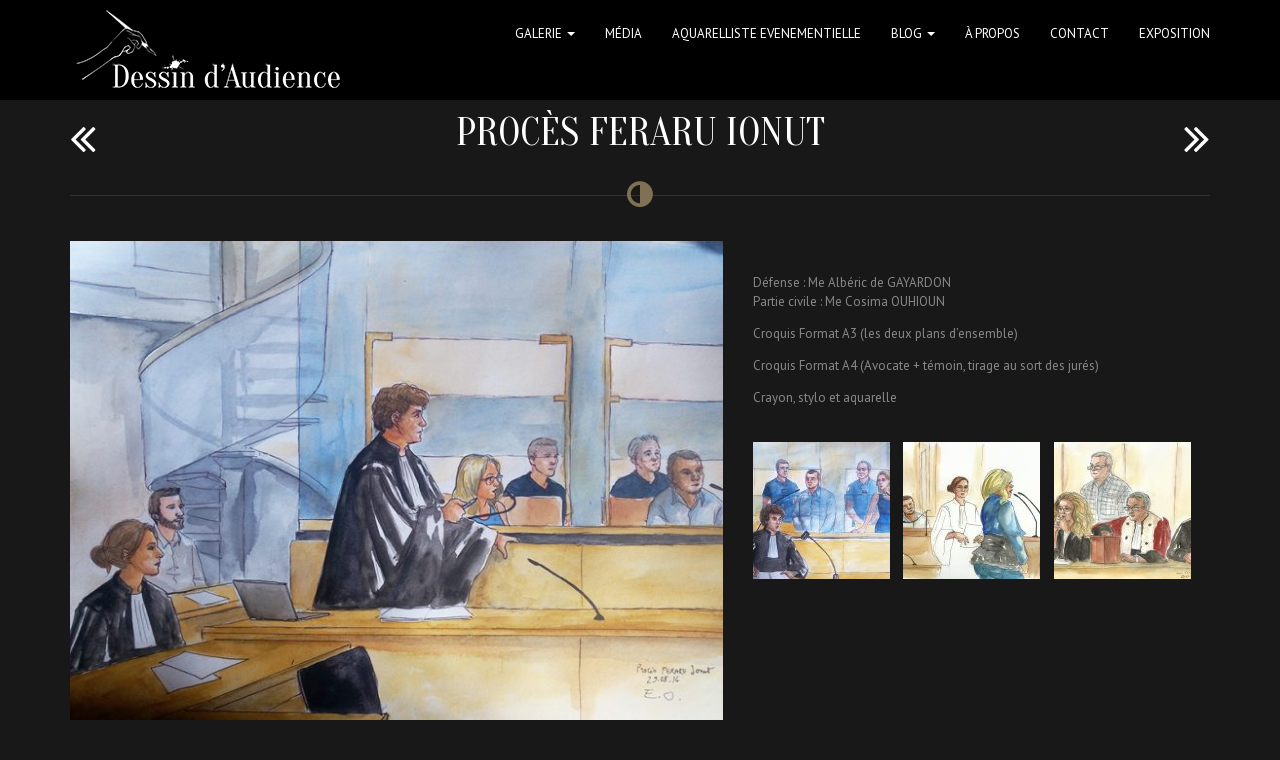

--- FILE ---
content_type: text/html; charset=UTF-8
request_url: https://dessin-audience.com/model/proces-feraru-ionut/
body_size: 10096
content:
<!DOCTYPE html>
<!--[if IE 7]><html class="ie ie7" lang="fr-FR"><![endif]-->
<!--[if IE 8]><html class="ie ie8" lang="fr-FR"><![endif]-->
<!--[if !(IE 7) | !(IE 8)  ]><!--><html lang="fr-FR"><!--<![endif]-->
<head>
<meta charset="UTF-8">
<meta name="viewport" content="width=device-width, initial-scale=1">
<title>Procès Feraru Ionut | Dessin d&#039;audience</title>
<link rel="profile" href="http://gmpg.org/xfn/11">
<link rel="pingback" href="https://dessin-audience.com/xmlrpc.php">

<link rel="shortcut icon" href="https://dessin-audience.com/wp-content/uploads/2015/05/favicon_dessin_audience.png" type="image/x-icon"><link rel="apple-touch-icon-precomposed" href="https://dessin-audience.com/wp-content/uploads/2015/05/favicon_dessin_audience_57px.png"><link rel="apple-touch-icon-precomposed" sizes="72x72" href="https://dessin-audience.com/wp-content/uploads/2015/05/favicon_dessin_audience_72px.png">
<style>
    .navbar-nav > li > a { line-height: 68px !important; } .btn-primary { background-image: linear-gradient(to bottom, #807154 0px, #5B503C 100%) !important; border-color: #5B503C !important;} .btn-primary:hover { background-image: linear-gradient(to top, #807154 0px, #5B503C 100%) !important; }    #page > .container > .page-title, #content > .container > .page-title, #blog > .container > .page-title { margin-top: 92px !important; }
</style>

<meta name='robots' content='max-image-preview:large' />
<link rel='dns-prefetch' href='//maxcdn.bootstrapcdn.com' />
<link rel='dns-prefetch' href='//fonts.googleapis.com' />
<link rel='preconnect' href='https://fonts.gstatic.com' crossorigin />
<link rel="alternate" type="application/rss+xml" title="Dessin d&#039;audience &raquo; Flux" href="https://dessin-audience.com/feed/" />
<link rel="alternate" type="application/rss+xml" title="Dessin d&#039;audience &raquo; Flux des commentaires" href="https://dessin-audience.com/comments/feed/" />
<link rel="alternate" type="application/rss+xml" title="Dessin d&#039;audience &raquo; Procès Feraru Ionut Flux des commentaires" href="https://dessin-audience.com/model/proces-feraru-ionut/feed/" />
<link rel="alternate" title="oEmbed (JSON)" type="application/json+oembed" href="https://dessin-audience.com/wp-json/oembed/1.0/embed?url=https%3A%2F%2Fdessin-audience.com%2Fmodel%2Fproces-feraru-ionut%2F" />
<link rel="alternate" title="oEmbed (XML)" type="text/xml+oembed" href="https://dessin-audience.com/wp-json/oembed/1.0/embed?url=https%3A%2F%2Fdessin-audience.com%2Fmodel%2Fproces-feraru-ionut%2F&#038;format=xml" />
<style id='wp-img-auto-sizes-contain-inline-css' type='text/css'>
img:is([sizes=auto i],[sizes^="auto," i]){contain-intrinsic-size:3000px 1500px}
/*# sourceURL=wp-img-auto-sizes-contain-inline-css */
</style>
<style id='wp-emoji-styles-inline-css' type='text/css'>

	img.wp-smiley, img.emoji {
		display: inline !important;
		border: none !important;
		box-shadow: none !important;
		height: 1em !important;
		width: 1em !important;
		margin: 0 0.07em !important;
		vertical-align: -0.1em !important;
		background: none !important;
		padding: 0 !important;
	}
/*# sourceURL=wp-emoji-styles-inline-css */
</style>
<style id='wp-block-library-inline-css' type='text/css'>
:root{--wp-block-synced-color:#7a00df;--wp-block-synced-color--rgb:122,0,223;--wp-bound-block-color:var(--wp-block-synced-color);--wp-editor-canvas-background:#ddd;--wp-admin-theme-color:#007cba;--wp-admin-theme-color--rgb:0,124,186;--wp-admin-theme-color-darker-10:#006ba1;--wp-admin-theme-color-darker-10--rgb:0,107,160.5;--wp-admin-theme-color-darker-20:#005a87;--wp-admin-theme-color-darker-20--rgb:0,90,135;--wp-admin-border-width-focus:2px}@media (min-resolution:192dpi){:root{--wp-admin-border-width-focus:1.5px}}.wp-element-button{cursor:pointer}:root .has-very-light-gray-background-color{background-color:#eee}:root .has-very-dark-gray-background-color{background-color:#313131}:root .has-very-light-gray-color{color:#eee}:root .has-very-dark-gray-color{color:#313131}:root .has-vivid-green-cyan-to-vivid-cyan-blue-gradient-background{background:linear-gradient(135deg,#00d084,#0693e3)}:root .has-purple-crush-gradient-background{background:linear-gradient(135deg,#34e2e4,#4721fb 50%,#ab1dfe)}:root .has-hazy-dawn-gradient-background{background:linear-gradient(135deg,#faaca8,#dad0ec)}:root .has-subdued-olive-gradient-background{background:linear-gradient(135deg,#fafae1,#67a671)}:root .has-atomic-cream-gradient-background{background:linear-gradient(135deg,#fdd79a,#004a59)}:root .has-nightshade-gradient-background{background:linear-gradient(135deg,#330968,#31cdcf)}:root .has-midnight-gradient-background{background:linear-gradient(135deg,#020381,#2874fc)}:root{--wp--preset--font-size--normal:16px;--wp--preset--font-size--huge:42px}.has-regular-font-size{font-size:1em}.has-larger-font-size{font-size:2.625em}.has-normal-font-size{font-size:var(--wp--preset--font-size--normal)}.has-huge-font-size{font-size:var(--wp--preset--font-size--huge)}.has-text-align-center{text-align:center}.has-text-align-left{text-align:left}.has-text-align-right{text-align:right}.has-fit-text{white-space:nowrap!important}#end-resizable-editor-section{display:none}.aligncenter{clear:both}.items-justified-left{justify-content:flex-start}.items-justified-center{justify-content:center}.items-justified-right{justify-content:flex-end}.items-justified-space-between{justify-content:space-between}.screen-reader-text{border:0;clip-path:inset(50%);height:1px;margin:-1px;overflow:hidden;padding:0;position:absolute;width:1px;word-wrap:normal!important}.screen-reader-text:focus{background-color:#ddd;clip-path:none;color:#444;display:block;font-size:1em;height:auto;left:5px;line-height:normal;padding:15px 23px 14px;text-decoration:none;top:5px;width:auto;z-index:100000}html :where(.has-border-color){border-style:solid}html :where([style*=border-top-color]){border-top-style:solid}html :where([style*=border-right-color]){border-right-style:solid}html :where([style*=border-bottom-color]){border-bottom-style:solid}html :where([style*=border-left-color]){border-left-style:solid}html :where([style*=border-width]){border-style:solid}html :where([style*=border-top-width]){border-top-style:solid}html :where([style*=border-right-width]){border-right-style:solid}html :where([style*=border-bottom-width]){border-bottom-style:solid}html :where([style*=border-left-width]){border-left-style:solid}html :where(img[class*=wp-image-]){height:auto;max-width:100%}:where(figure){margin:0 0 1em}html :where(.is-position-sticky){--wp-admin--admin-bar--position-offset:var(--wp-admin--admin-bar--height,0px)}@media screen and (max-width:600px){html :where(.is-position-sticky){--wp-admin--admin-bar--position-offset:0px}}

/*# sourceURL=wp-block-library-inline-css */
</style><style id='global-styles-inline-css' type='text/css'>
:root{--wp--preset--aspect-ratio--square: 1;--wp--preset--aspect-ratio--4-3: 4/3;--wp--preset--aspect-ratio--3-4: 3/4;--wp--preset--aspect-ratio--3-2: 3/2;--wp--preset--aspect-ratio--2-3: 2/3;--wp--preset--aspect-ratio--16-9: 16/9;--wp--preset--aspect-ratio--9-16: 9/16;--wp--preset--color--black: #000000;--wp--preset--color--cyan-bluish-gray: #abb8c3;--wp--preset--color--white: #ffffff;--wp--preset--color--pale-pink: #f78da7;--wp--preset--color--vivid-red: #cf2e2e;--wp--preset--color--luminous-vivid-orange: #ff6900;--wp--preset--color--luminous-vivid-amber: #fcb900;--wp--preset--color--light-green-cyan: #7bdcb5;--wp--preset--color--vivid-green-cyan: #00d084;--wp--preset--color--pale-cyan-blue: #8ed1fc;--wp--preset--color--vivid-cyan-blue: #0693e3;--wp--preset--color--vivid-purple: #9b51e0;--wp--preset--gradient--vivid-cyan-blue-to-vivid-purple: linear-gradient(135deg,rgb(6,147,227) 0%,rgb(155,81,224) 100%);--wp--preset--gradient--light-green-cyan-to-vivid-green-cyan: linear-gradient(135deg,rgb(122,220,180) 0%,rgb(0,208,130) 100%);--wp--preset--gradient--luminous-vivid-amber-to-luminous-vivid-orange: linear-gradient(135deg,rgb(252,185,0) 0%,rgb(255,105,0) 100%);--wp--preset--gradient--luminous-vivid-orange-to-vivid-red: linear-gradient(135deg,rgb(255,105,0) 0%,rgb(207,46,46) 100%);--wp--preset--gradient--very-light-gray-to-cyan-bluish-gray: linear-gradient(135deg,rgb(238,238,238) 0%,rgb(169,184,195) 100%);--wp--preset--gradient--cool-to-warm-spectrum: linear-gradient(135deg,rgb(74,234,220) 0%,rgb(151,120,209) 20%,rgb(207,42,186) 40%,rgb(238,44,130) 60%,rgb(251,105,98) 80%,rgb(254,248,76) 100%);--wp--preset--gradient--blush-light-purple: linear-gradient(135deg,rgb(255,206,236) 0%,rgb(152,150,240) 100%);--wp--preset--gradient--blush-bordeaux: linear-gradient(135deg,rgb(254,205,165) 0%,rgb(254,45,45) 50%,rgb(107,0,62) 100%);--wp--preset--gradient--luminous-dusk: linear-gradient(135deg,rgb(255,203,112) 0%,rgb(199,81,192) 50%,rgb(65,88,208) 100%);--wp--preset--gradient--pale-ocean: linear-gradient(135deg,rgb(255,245,203) 0%,rgb(182,227,212) 50%,rgb(51,167,181) 100%);--wp--preset--gradient--electric-grass: linear-gradient(135deg,rgb(202,248,128) 0%,rgb(113,206,126) 100%);--wp--preset--gradient--midnight: linear-gradient(135deg,rgb(2,3,129) 0%,rgb(40,116,252) 100%);--wp--preset--font-size--small: 13px;--wp--preset--font-size--medium: 20px;--wp--preset--font-size--large: 36px;--wp--preset--font-size--x-large: 42px;--wp--preset--spacing--20: 0.44rem;--wp--preset--spacing--30: 0.67rem;--wp--preset--spacing--40: 1rem;--wp--preset--spacing--50: 1.5rem;--wp--preset--spacing--60: 2.25rem;--wp--preset--spacing--70: 3.38rem;--wp--preset--spacing--80: 5.06rem;--wp--preset--shadow--natural: 6px 6px 9px rgba(0, 0, 0, 0.2);--wp--preset--shadow--deep: 12px 12px 50px rgba(0, 0, 0, 0.4);--wp--preset--shadow--sharp: 6px 6px 0px rgba(0, 0, 0, 0.2);--wp--preset--shadow--outlined: 6px 6px 0px -3px rgb(255, 255, 255), 6px 6px rgb(0, 0, 0);--wp--preset--shadow--crisp: 6px 6px 0px rgb(0, 0, 0);}:where(.is-layout-flex){gap: 0.5em;}:where(.is-layout-grid){gap: 0.5em;}body .is-layout-flex{display: flex;}.is-layout-flex{flex-wrap: wrap;align-items: center;}.is-layout-flex > :is(*, div){margin: 0;}body .is-layout-grid{display: grid;}.is-layout-grid > :is(*, div){margin: 0;}:where(.wp-block-columns.is-layout-flex){gap: 2em;}:where(.wp-block-columns.is-layout-grid){gap: 2em;}:where(.wp-block-post-template.is-layout-flex){gap: 1.25em;}:where(.wp-block-post-template.is-layout-grid){gap: 1.25em;}.has-black-color{color: var(--wp--preset--color--black) !important;}.has-cyan-bluish-gray-color{color: var(--wp--preset--color--cyan-bluish-gray) !important;}.has-white-color{color: var(--wp--preset--color--white) !important;}.has-pale-pink-color{color: var(--wp--preset--color--pale-pink) !important;}.has-vivid-red-color{color: var(--wp--preset--color--vivid-red) !important;}.has-luminous-vivid-orange-color{color: var(--wp--preset--color--luminous-vivid-orange) !important;}.has-luminous-vivid-amber-color{color: var(--wp--preset--color--luminous-vivid-amber) !important;}.has-light-green-cyan-color{color: var(--wp--preset--color--light-green-cyan) !important;}.has-vivid-green-cyan-color{color: var(--wp--preset--color--vivid-green-cyan) !important;}.has-pale-cyan-blue-color{color: var(--wp--preset--color--pale-cyan-blue) !important;}.has-vivid-cyan-blue-color{color: var(--wp--preset--color--vivid-cyan-blue) !important;}.has-vivid-purple-color{color: var(--wp--preset--color--vivid-purple) !important;}.has-black-background-color{background-color: var(--wp--preset--color--black) !important;}.has-cyan-bluish-gray-background-color{background-color: var(--wp--preset--color--cyan-bluish-gray) !important;}.has-white-background-color{background-color: var(--wp--preset--color--white) !important;}.has-pale-pink-background-color{background-color: var(--wp--preset--color--pale-pink) !important;}.has-vivid-red-background-color{background-color: var(--wp--preset--color--vivid-red) !important;}.has-luminous-vivid-orange-background-color{background-color: var(--wp--preset--color--luminous-vivid-orange) !important;}.has-luminous-vivid-amber-background-color{background-color: var(--wp--preset--color--luminous-vivid-amber) !important;}.has-light-green-cyan-background-color{background-color: var(--wp--preset--color--light-green-cyan) !important;}.has-vivid-green-cyan-background-color{background-color: var(--wp--preset--color--vivid-green-cyan) !important;}.has-pale-cyan-blue-background-color{background-color: var(--wp--preset--color--pale-cyan-blue) !important;}.has-vivid-cyan-blue-background-color{background-color: var(--wp--preset--color--vivid-cyan-blue) !important;}.has-vivid-purple-background-color{background-color: var(--wp--preset--color--vivid-purple) !important;}.has-black-border-color{border-color: var(--wp--preset--color--black) !important;}.has-cyan-bluish-gray-border-color{border-color: var(--wp--preset--color--cyan-bluish-gray) !important;}.has-white-border-color{border-color: var(--wp--preset--color--white) !important;}.has-pale-pink-border-color{border-color: var(--wp--preset--color--pale-pink) !important;}.has-vivid-red-border-color{border-color: var(--wp--preset--color--vivid-red) !important;}.has-luminous-vivid-orange-border-color{border-color: var(--wp--preset--color--luminous-vivid-orange) !important;}.has-luminous-vivid-amber-border-color{border-color: var(--wp--preset--color--luminous-vivid-amber) !important;}.has-light-green-cyan-border-color{border-color: var(--wp--preset--color--light-green-cyan) !important;}.has-vivid-green-cyan-border-color{border-color: var(--wp--preset--color--vivid-green-cyan) !important;}.has-pale-cyan-blue-border-color{border-color: var(--wp--preset--color--pale-cyan-blue) !important;}.has-vivid-cyan-blue-border-color{border-color: var(--wp--preset--color--vivid-cyan-blue) !important;}.has-vivid-purple-border-color{border-color: var(--wp--preset--color--vivid-purple) !important;}.has-vivid-cyan-blue-to-vivid-purple-gradient-background{background: var(--wp--preset--gradient--vivid-cyan-blue-to-vivid-purple) !important;}.has-light-green-cyan-to-vivid-green-cyan-gradient-background{background: var(--wp--preset--gradient--light-green-cyan-to-vivid-green-cyan) !important;}.has-luminous-vivid-amber-to-luminous-vivid-orange-gradient-background{background: var(--wp--preset--gradient--luminous-vivid-amber-to-luminous-vivid-orange) !important;}.has-luminous-vivid-orange-to-vivid-red-gradient-background{background: var(--wp--preset--gradient--luminous-vivid-orange-to-vivid-red) !important;}.has-very-light-gray-to-cyan-bluish-gray-gradient-background{background: var(--wp--preset--gradient--very-light-gray-to-cyan-bluish-gray) !important;}.has-cool-to-warm-spectrum-gradient-background{background: var(--wp--preset--gradient--cool-to-warm-spectrum) !important;}.has-blush-light-purple-gradient-background{background: var(--wp--preset--gradient--blush-light-purple) !important;}.has-blush-bordeaux-gradient-background{background: var(--wp--preset--gradient--blush-bordeaux) !important;}.has-luminous-dusk-gradient-background{background: var(--wp--preset--gradient--luminous-dusk) !important;}.has-pale-ocean-gradient-background{background: var(--wp--preset--gradient--pale-ocean) !important;}.has-electric-grass-gradient-background{background: var(--wp--preset--gradient--electric-grass) !important;}.has-midnight-gradient-background{background: var(--wp--preset--gradient--midnight) !important;}.has-small-font-size{font-size: var(--wp--preset--font-size--small) !important;}.has-medium-font-size{font-size: var(--wp--preset--font-size--medium) !important;}.has-large-font-size{font-size: var(--wp--preset--font-size--large) !important;}.has-x-large-font-size{font-size: var(--wp--preset--font-size--x-large) !important;}
/*# sourceURL=global-styles-inline-css */
</style>

<style id='classic-theme-styles-inline-css' type='text/css'>
/*! This file is auto-generated */
.wp-block-button__link{color:#fff;background-color:#32373c;border-radius:9999px;box-shadow:none;text-decoration:none;padding:calc(.667em + 2px) calc(1.333em + 2px);font-size:1.125em}.wp-block-file__button{background:#32373c;color:#fff;text-decoration:none}
/*# sourceURL=/wp-includes/css/classic-themes.min.css */
</style>
<link rel='stylesheet' id='contact-form-7-css' href='https://dessin-audience.com/wp-content/plugins/contact-form-7/includes/css/styles.css?ver=6.1.4' type='text/css' media='all' />
<link rel='stylesheet' id='bootstrap-css' href='https://dessin-audience.com/wp-content/themes/scent/css/bootstrap.min.css?ver=6.9' type='text/css' media='all' />
<link rel='stylesheet' id='bootstrap-theme-css' href='https://dessin-audience.com/wp-content/themes/scent/css/bootstrap-theme.min.css?ver=6.9' type='text/css' media='all' />
<link rel='stylesheet' id='owl-carousel-css' href='https://dessin-audience.com/wp-content/themes/scent/css/owl.carousel.css?ver=6.9' type='text/css' media='all' />
<link rel='stylesheet' id='fancybox-css' href='https://dessin-audience.com/wp-content/themes/scent/css/jquery.fancybox.css?ver=6.9' type='text/css' media='all' />
<link rel='stylesheet' id='superslides-css' href='https://dessin-audience.com/wp-content/themes/scent/css/superslides.css?ver=6.9' type='text/css' media='all' />
<link rel='stylesheet' id='scent-style-css' href='https://dessin-audience.com/wp-content/themes/scent/style.css?ver=6.9' type='text/css' media='all' />
<link rel='stylesheet' id='font-awesome-css' href='//maxcdn.bootstrapcdn.com/font-awesome/4.2.0/css/font-awesome.min.css?ver=6.9' type='text/css' media='all' />
<link rel="preload" as="style" href="https://fonts.googleapis.com/css?family=PT%20Sans:400%7COranienbaum:400&#038;subset=latin-ext&#038;display=swap&#038;ver=1728898401" /><link rel="stylesheet" href="https://fonts.googleapis.com/css?family=PT%20Sans:400%7COranienbaum:400&#038;subset=latin-ext&#038;display=swap&#038;ver=1728898401" media="print" onload="this.media='all'"><noscript><link rel="stylesheet" href="https://fonts.googleapis.com/css?family=PT%20Sans:400%7COranienbaum:400&#038;subset=latin-ext&#038;display=swap&#038;ver=1728898401" /></noscript><script type="text/javascript" src="https://dessin-audience.com/wp-includes/js/jquery/jquery.min.js?ver=3.7.1" id="jquery-core-js"></script>
<script type="text/javascript" src="https://dessin-audience.com/wp-includes/js/jquery/jquery-migrate.min.js?ver=3.4.1" id="jquery-migrate-js"></script>
<script type="text/javascript" src="https://dessin-audience.com/wp-content/themes/scent/js/modernizr.custom.97074.js?ver=1.0" id="modernizr-js"></script>
<link rel="https://api.w.org/" href="https://dessin-audience.com/wp-json/" /><link rel="EditURI" type="application/rsd+xml" title="RSD" href="https://dessin-audience.com/xmlrpc.php?rsd" />
<meta name="generator" content="WordPress 6.9" />
<link rel="canonical" href="https://dessin-audience.com/model/proces-feraru-ionut/" />
<link rel='shortlink' href='https://dessin-audience.com/?p=745' />
<meta name="generator" content="Redux 4.5.10" /><noscript><style>.vce-row-container .vcv-lozad {display: none}</style></noscript><meta name="generator" content="Powered by Visual Composer Website Builder - fast and easy-to-use drag and drop visual editor for WordPress."/><style type="text/css">.recentcomments a{display:inline !important;padding:0 !important;margin:0 !important;}</style>		<style type="text/css" id="wp-custom-css">
			#page > .container > .page-title, #content > .container > .page-title, #blog > .container > .page-title{
	margin-top: 11rem !important;
}		</style>
		
<link rel='stylesheet' id='redux-custom-fonts-css' href='//dessin-audience.com/wp-content/uploads/redux/custom-fonts/fonts.css?ver=1674180062' type='text/css' media='all' />
</head>

<body data-spy="scroll" data-target=".navbar-collapse" class="wp-singular model-template-default single single-model postid-745 wp-theme-scent layout-wide hide-nav vcwb">

<div class="navbar navbar-fixed-top">
	<div class="container">
		<div class="navbar-header">
			<button type="button" class="navbar-toggle" data-toggle="collapse" data-target=".navbar-collapse"><span class="icon-bar"></span><span class="icon-bar"></span><span class="icon-bar"></span></button>
			<a class="navbar-brand" href="https://dessin-audience.com/"><img src="https://dessin-audience.com/wp-content/uploads/2015/05/logo_dessin_audience31.png" alt="Dessin d&#039;audience"></a>
		</div><div class="navbar-collapse collapse"><ul id="menu-all-pages" class="nav navbar-nav navbar-right"><li id="menu-item-497" class="menu-item menu-item-type-post_type menu-item-object-page menu-item-home menu-item-has-children menu-item-497 dropdown"><a title="Galerie" href="#" data-toggle="dropdown" class="dropdown-toggle" aria-haspopup="true">Galerie <span class="caret"></span></a>
<ul role="menu" class=" dropdown-menu">
	<li id="menu-item-1908" class="menu-item menu-item-type-post_type menu-item-object-page menu-item-1908"><a title="2015" href="https://dessin-audience.com/2015-2/">2015</a></li>
	<li id="menu-item-1955" class="menu-item menu-item-type-post_type menu-item-object-page menu-item-1955"><a title="2016" href="https://dessin-audience.com/2016-2/">2016</a></li>
	<li id="menu-item-1983" class="menu-item menu-item-type-post_type menu-item-object-page menu-item-1983"><a title="2017" href="https://dessin-audience.com/2017-2/">2017</a></li>
	<li id="menu-item-1999" class="menu-item menu-item-type-post_type menu-item-object-page menu-item-1999"><a title="2018" href="https://dessin-audience.com/2018-2/">2018</a></li>
	<li id="menu-item-2009" class="menu-item menu-item-type-post_type menu-item-object-page menu-item-2009"><a title="2019" href="https://dessin-audience.com/2019-2/">2019</a></li>
	<li id="menu-item-2019" class="menu-item menu-item-type-post_type menu-item-object-page menu-item-2019"><a title="2020" href="https://dessin-audience.com/2020-2/">2020</a></li>
	<li id="menu-item-2033" class="menu-item menu-item-type-post_type menu-item-object-page menu-item-2033"><a title="2021" href="https://dessin-audience.com/2021-2/">2021</a></li>
	<li id="menu-item-2041" class="menu-item menu-item-type-post_type menu-item-object-page menu-item-2041"><a title="2022" href="https://dessin-audience.com/2020-3/">2022</a></li>
	<li id="menu-item-2394" class="menu-item menu-item-type-post_type menu-item-object-page menu-item-2394"><a title="2023" href="https://dessin-audience.com/2-2/">2023</a></li>
	<li id="menu-item-1876" class="menu-item menu-item-type-post_type menu-item-object-page menu-item-1876"><a title="La Conférence" href="https://dessin-audience.com/la-conference/">La Conférence</a></li>
</ul>
</li>
<li id="menu-item-924" class="menu-item menu-item-type-post_type menu-item-object-page menu-item-924"><a title="Média" href="https://dessin-audience.com/media/">Média</a></li>
<li id="menu-item-1569" class="menu-item menu-item-type-post_type menu-item-object-page menu-item-1569"><a title="Aquarelliste Evenementielle" href="https://dessin-audience.com/evenementiel/">Aquarelliste Evenementielle</a></li>
<li id="menu-item-2451" class="menu-item menu-item-type-post_type menu-item-object-page current_page_parent menu-item-has-children menu-item-2451 dropdown"><a title="Blog" href="#" data-toggle="dropdown" class="dropdown-toggle" aria-haspopup="true">Blog <span class="caret"></span></a>
<ul role="menu" class=" dropdown-menu">
	<li id="menu-item-2561" class="menu-item menu-item-type-post_type menu-item-object-post menu-item-2561"><a title="Dessins de chantier pour la SNCF" href="https://dessin-audience.com/2025/07/14/dessins-de-chantier-pour-la-sncf/">Dessins de chantier pour la SNCF</a></li>
	<li id="menu-item-2562" class="menu-item menu-item-type-post_type menu-item-object-post menu-item-2562"><a title="Des voitures à l’aquarelle pour SKODA" href="https://dessin-audience.com/2025/05/22/brouillon-auto-3/">Des voitures à l’aquarelle pour SKODA</a></li>
	<li id="menu-item-2563" class="menu-item menu-item-type-post_type menu-item-object-post menu-item-2563"><a title="Dessins de séminaire" href="https://dessin-audience.com/2025/05/22/brouillon-auto-2/">Dessins de séminaire</a></li>
	<li id="menu-item-2564" class="menu-item menu-item-type-post_type menu-item-object-post menu-item-2564"><a title="Dessin en direct – Interview de Juliette Armanet" href="https://dessin-audience.com/2025/05/22/brouillon-auto/">Dessin en direct – Interview de Juliette Armanet</a></li>
	<li id="menu-item-2581" class="menu-item menu-item-type-taxonomy menu-item-object-category menu-item-2581"><a title="Aquarelliste mariage" href="https://dessin-audience.com/category/aquarelliste-mariage/">Aquarelliste mariage</a></li>
</ul>
</li>
<li id="menu-item-609" class="menu-item menu-item-type-post_type menu-item-object-page menu-item-609"><a title="à propos" href="https://dessin-audience.com/a-propos/">à propos</a></li>
<li id="menu-item-527" class="menu-item menu-item-type-post_type menu-item-object-page menu-item-527"><a title="Contact" href="https://dessin-audience.com/contact/">Contact</a></li>
<li id="menu-item-1101" class="menu-item menu-item-type-post_type menu-item-object-page menu-item-1101"><a title="Exposition" href="https://dessin-audience.com/exposition/">Exposition</a></li>
</ul></div>	</div>
</div>
	<section id="content">
		<div class="container">

			<div class="page-title">
	<h2>Procès Feraru Ionut</h2>		<div class="divider"><i class="fa fa-adjust"></i></div>
	<a href="https://dessin-audience.com/model/weiss-bucillat-pompon/" rel="next"><i class="fa fa-angle-double-left"></i></a>	<a href="https://dessin-audience.com/model/29-septembre-2015/" rel="prev"><i class="fa fa-angle-double-right"></i></a>
</div>

			<div class="row">

				
										
						<div class="col-sm-7 post-thumb large-thumbnail">
							<img width="670" height="503" src="https://dessin-audience.com/wp-content/uploads/2016/08/dessin_audience_feraru_ionut_d2-670x503.jpg" class="img-responsive wp-post-image" alt="" decoding="async" fetchpriority="high" srcset="https://dessin-audience.com/wp-content/uploads/2016/08/dessin_audience_feraru_ionut_d2-670x503.jpg 670w, https://dessin-audience.com/wp-content/uploads/2016/08/dessin_audience_feraru_ionut_d2-375x281.jpg 375w, https://dessin-audience.com/wp-content/uploads/2016/08/dessin_audience_feraru_ionut_d2-768x576.jpg 768w, https://dessin-audience.com/wp-content/uploads/2016/08/dessin_audience_feraru_ionut_d2-416x312.jpg 416w, https://dessin-audience.com/wp-content/uploads/2016/08/dessin_audience_feraru_ionut_d2-563x422.jpg 563w, https://dessin-audience.com/wp-content/uploads/2016/08/dessin_audience_feraru_ionut_d2-697x523.jpg 697w, https://dessin-audience.com/wp-content/uploads/2016/08/dessin_audience_feraru_ionut_d2.jpg 816w" sizes="(max-width: 670px) 100vw, 670px" />						</div>

						<div class="col-sm-5 entry-content profile">

														
							<div class="col-xs-12">

								<p>&nbsp;</p>
<p>Défense : Me Albéric de GAYARDON<br />
Partie civile : Me Cosima OUHIOUN</p>
<p>Croquis Format A3 (les deux plans d&#8217;ensemble)</p>
<p>Croquis Format A4 (Avocate + témoin, tirage au sort des jurés)</p>
<p>Crayon, stylo et aquarelle</p>
<div id='gallery-1' class='gallery galleryid-745 gallery-columns-3 gallery-size-model-gallery'><figure class='gallery-item'>
			<div class='gallery-icon landscape'>
				<a href='https://dessin-audience.com/wp-content/uploads/2016/08/dessin_audience_feraru_ionut_d1.jpg'><img width="137" height="137" src="https://dessin-audience.com/wp-content/uploads/2016/08/dessin_audience_feraru_ionut_d1-137x137.jpg" class="attachment-model-gallery size-model-gallery" alt="" decoding="async" srcset="https://dessin-audience.com/wp-content/uploads/2016/08/dessin_audience_feraru_ionut_d1-137x137.jpg 137w, https://dessin-audience.com/wp-content/uploads/2016/08/dessin_audience_feraru_ionut_d1-165x165.jpg 165w, https://dessin-audience.com/wp-content/uploads/2016/08/dessin_audience_feraru_ionut_d1-400x400.jpg 400w, https://dessin-audience.com/wp-content/uploads/2016/08/dessin_audience_feraru_ionut_d1-570x569.jpg 570w, https://dessin-audience.com/wp-content/uploads/2016/08/dessin_audience_feraru_ionut_d1-279x279.jpg 279w, https://dessin-audience.com/wp-content/uploads/2016/08/dessin_audience_feraru_ionut_d1-186x186.jpg 186w, https://dessin-audience.com/wp-content/uploads/2016/08/dessin_audience_feraru_ionut_d1-55x55.jpg 55w" sizes="(max-width: 137px) 100vw, 137px" /></a>
			</div></figure><figure class='gallery-item'>
			<div class='gallery-icon landscape'>
				<a href='https://dessin-audience.com/wp-content/uploads/2016/08/dessin_audience_feraru_ionut_d3-1.jpg'><img width="137" height="137" src="https://dessin-audience.com/wp-content/uploads/2016/08/dessin_audience_feraru_ionut_d3-1-137x137.jpg" class="attachment-model-gallery size-model-gallery" alt="" decoding="async" srcset="https://dessin-audience.com/wp-content/uploads/2016/08/dessin_audience_feraru_ionut_d3-1-137x137.jpg 137w, https://dessin-audience.com/wp-content/uploads/2016/08/dessin_audience_feraru_ionut_d3-1-165x165.jpg 165w, https://dessin-audience.com/wp-content/uploads/2016/08/dessin_audience_feraru_ionut_d3-1-400x400.jpg 400w, https://dessin-audience.com/wp-content/uploads/2016/08/dessin_audience_feraru_ionut_d3-1-570x570.jpg 570w, https://dessin-audience.com/wp-content/uploads/2016/08/dessin_audience_feraru_ionut_d3-1-279x279.jpg 279w, https://dessin-audience.com/wp-content/uploads/2016/08/dessin_audience_feraru_ionut_d3-1-186x186.jpg 186w, https://dessin-audience.com/wp-content/uploads/2016/08/dessin_audience_feraru_ionut_d3-1-55x55.jpg 55w" sizes="(max-width: 137px) 100vw, 137px" /></a>
			</div></figure><figure class='gallery-item'>
			<div class='gallery-icon landscape'>
				<a href='https://dessin-audience.com/wp-content/uploads/2016/08/dessin_audience_feraru_ionut_d4.jpg'><img width="137" height="137" src="https://dessin-audience.com/wp-content/uploads/2016/08/dessin_audience_feraru_ionut_d4-137x137.jpg" class="attachment-model-gallery size-model-gallery" alt="" decoding="async" loading="lazy" srcset="https://dessin-audience.com/wp-content/uploads/2016/08/dessin_audience_feraru_ionut_d4-137x137.jpg 137w, https://dessin-audience.com/wp-content/uploads/2016/08/dessin_audience_feraru_ionut_d4-165x165.jpg 165w, https://dessin-audience.com/wp-content/uploads/2016/08/dessin_audience_feraru_ionut_d4-400x400.jpg 400w, https://dessin-audience.com/wp-content/uploads/2016/08/dessin_audience_feraru_ionut_d4-570x570.jpg 570w, https://dessin-audience.com/wp-content/uploads/2016/08/dessin_audience_feraru_ionut_d4-279x279.jpg 279w, https://dessin-audience.com/wp-content/uploads/2016/08/dessin_audience_feraru_ionut_d4-186x186.jpg 186w, https://dessin-audience.com/wp-content/uploads/2016/08/dessin_audience_feraru_ionut_d4-55x55.jpg 55w" sizes="auto, (max-width: 137px) 100vw, 137px" /></a>
			</div></figure>
		</div>

							</div>

						</div>

					
					
				
			</div>

		</div>
	</section>



<footer id="footer">
	<div class="container">
		©2015- 2025 Emilie OPRESCU	</div>
</footer>


<script type="speculationrules">
{"prefetch":[{"source":"document","where":{"and":[{"href_matches":"/*"},{"not":{"href_matches":["/wp-*.php","/wp-admin/*","/wp-content/uploads/*","/wp-content/*","/wp-content/plugins/*","/wp-content/themes/scent/*","/*\\?(.+)"]}},{"not":{"selector_matches":"a[rel~=\"nofollow\"]"}},{"not":{"selector_matches":".no-prefetch, .no-prefetch a"}}]},"eagerness":"conservative"}]}
</script>
<script type="text/javascript">!function(t,e){"use strict";function n(){if(!a){a=!0;for(var t=0;t<d.length;t++)d[t].fn.call(window,d[t].ctx);d=[]}}function o(){"complete"===document.readyState&&n()}t=t||"docReady",e=e||window;var d=[],a=!1,c=!1;e[t]=function(t,e){return a?void setTimeout(function(){t(e)},1):(d.push({fn:t,ctx:e}),void("complete"===document.readyState||!document.attachEvent&&"interactive"===document.readyState?setTimeout(n,1):c||(document.addEventListener?(document.addEventListener("DOMContentLoaded",n,!1),window.addEventListener("load",n,!1)):(document.attachEvent("onreadystatechange",o),window.attachEvent("onload",n)),c=!0)))}}("wpBruiserDocReady",window);
			(function(){var wpbrLoader = (function(){var g=document,b=g.createElement('script'),c=g.scripts[0];b.async=1;b.src='https://dessin-audience.com/?gdbc-client=3.1.43-'+(new Date()).getTime();c.parentNode.insertBefore(b,c);});wpBruiserDocReady(wpbrLoader);window.onunload=function(){};window.addEventListener('pageshow',function(event){if(event.persisted){(typeof window.WPBruiserClient==='undefined')?wpbrLoader():window.WPBruiserClient.requestTokens();}},false);})();
</script><script type="text/javascript" src="https://dessin-audience.com/wp-includes/js/dist/hooks.min.js?ver=dd5603f07f9220ed27f1" id="wp-hooks-js"></script>
<script type="text/javascript" src="https://dessin-audience.com/wp-includes/js/dist/i18n.min.js?ver=c26c3dc7bed366793375" id="wp-i18n-js"></script>
<script type="text/javascript" id="wp-i18n-js-after">
/* <![CDATA[ */
wp.i18n.setLocaleData( { 'text direction\u0004ltr': [ 'ltr' ] } );
wp.i18n.setLocaleData( { 'text direction\u0004ltr': [ 'ltr' ] } );
//# sourceURL=wp-i18n-js-after
/* ]]> */
</script>
<script type="text/javascript" src="https://dessin-audience.com/wp-content/plugins/contact-form-7/includes/swv/js/index.js?ver=6.1.4" id="swv-js"></script>
<script type="text/javascript" id="contact-form-7-js-translations">
/* <![CDATA[ */
( function( domain, translations ) {
	var localeData = translations.locale_data[ domain ] || translations.locale_data.messages;
	localeData[""].domain = domain;
	wp.i18n.setLocaleData( localeData, domain );
} )( "contact-form-7", {"translation-revision-date":"2025-02-06 12:02:14+0000","generator":"GlotPress\/4.0.1","domain":"messages","locale_data":{"messages":{"":{"domain":"messages","plural-forms":"nplurals=2; plural=n > 1;","lang":"fr"},"This contact form is placed in the wrong place.":["Ce formulaire de contact est plac\u00e9 dans un mauvais endroit."],"Error:":["Erreur\u00a0:"]}},"comment":{"reference":"includes\/js\/index.js"}} );
//# sourceURL=contact-form-7-js-translations
/* ]]> */
</script>
<script type="text/javascript" id="contact-form-7-js-before">
/* <![CDATA[ */
var wpcf7 = {
    "api": {
        "root": "https:\/\/dessin-audience.com\/wp-json\/",
        "namespace": "contact-form-7\/v1"
    }
};
//# sourceURL=contact-form-7-js-before
/* ]]> */
</script>
<script type="text/javascript" src="https://dessin-audience.com/wp-content/plugins/contact-form-7/includes/js/index.js?ver=6.1.4" id="contact-form-7-js"></script>
<script type="text/javascript" src="https://dessin-audience.com/wp-includes/js/comment-reply.min.js?ver=6.9" id="comment-reply-js" async="async" data-wp-strategy="async" fetchpriority="low"></script>
<script type="text/javascript" src="https://dessin-audience.com/wp-content/themes/scent/js/bootstrap.min.js?ver=1.0" id="bootstrap-js"></script>
<script type="text/javascript" src="https://dessin-audience.com/wp-content/themes/scent/js/owl.carousel.js?ver=1.0" id="owl_carousel-js"></script>
<script type="text/javascript" src="https://dessin-audience.com/wp-content/themes/scent/js/jquery.fancybox.js?ver=1.0" id="fancybox-js"></script>
<script type="text/javascript" src="https://dessin-audience.com/wp-content/themes/scent/js/jquery.superslides.js?ver=1.0" id="superslides-js"></script>
<script type="text/javascript" src="https://dessin-audience.com/wp-content/themes/scent/js/jquery.scrolly.js?ver=1.0" id="scrolly-js"></script>
<script type="text/javascript" src="https://dessin-audience.com/wp-content/themes/scent/js/jquery.mixitup.min.js?ver=1.0" id="mixitup-js"></script>
<script type="text/javascript" src="https://dessin-audience.com/wp-content/themes/scent/js/jquery.fitvids.js?ver=1.0" id="fitvids-js"></script>
<script type="text/javascript" src="https://dessin-audience.com/wp-content/themes/scent/js/main.js?ver=1.0" id="main-js"></script>
<script id="wp-emoji-settings" type="application/json">
{"baseUrl":"https://s.w.org/images/core/emoji/17.0.2/72x72/","ext":".png","svgUrl":"https://s.w.org/images/core/emoji/17.0.2/svg/","svgExt":".svg","source":{"concatemoji":"https://dessin-audience.com/wp-includes/js/wp-emoji-release.min.js?ver=6.9"}}
</script>
<script type="module">
/* <![CDATA[ */
/*! This file is auto-generated */
const a=JSON.parse(document.getElementById("wp-emoji-settings").textContent),o=(window._wpemojiSettings=a,"wpEmojiSettingsSupports"),s=["flag","emoji"];function i(e){try{var t={supportTests:e,timestamp:(new Date).valueOf()};sessionStorage.setItem(o,JSON.stringify(t))}catch(e){}}function c(e,t,n){e.clearRect(0,0,e.canvas.width,e.canvas.height),e.fillText(t,0,0);t=new Uint32Array(e.getImageData(0,0,e.canvas.width,e.canvas.height).data);e.clearRect(0,0,e.canvas.width,e.canvas.height),e.fillText(n,0,0);const a=new Uint32Array(e.getImageData(0,0,e.canvas.width,e.canvas.height).data);return t.every((e,t)=>e===a[t])}function p(e,t){e.clearRect(0,0,e.canvas.width,e.canvas.height),e.fillText(t,0,0);var n=e.getImageData(16,16,1,1);for(let e=0;e<n.data.length;e++)if(0!==n.data[e])return!1;return!0}function u(e,t,n,a){switch(t){case"flag":return n(e,"\ud83c\udff3\ufe0f\u200d\u26a7\ufe0f","\ud83c\udff3\ufe0f\u200b\u26a7\ufe0f")?!1:!n(e,"\ud83c\udde8\ud83c\uddf6","\ud83c\udde8\u200b\ud83c\uddf6")&&!n(e,"\ud83c\udff4\udb40\udc67\udb40\udc62\udb40\udc65\udb40\udc6e\udb40\udc67\udb40\udc7f","\ud83c\udff4\u200b\udb40\udc67\u200b\udb40\udc62\u200b\udb40\udc65\u200b\udb40\udc6e\u200b\udb40\udc67\u200b\udb40\udc7f");case"emoji":return!a(e,"\ud83e\u1fac8")}return!1}function f(e,t,n,a){let r;const o=(r="undefined"!=typeof WorkerGlobalScope&&self instanceof WorkerGlobalScope?new OffscreenCanvas(300,150):document.createElement("canvas")).getContext("2d",{willReadFrequently:!0}),s=(o.textBaseline="top",o.font="600 32px Arial",{});return e.forEach(e=>{s[e]=t(o,e,n,a)}),s}function r(e){var t=document.createElement("script");t.src=e,t.defer=!0,document.head.appendChild(t)}a.supports={everything:!0,everythingExceptFlag:!0},new Promise(t=>{let n=function(){try{var e=JSON.parse(sessionStorage.getItem(o));if("object"==typeof e&&"number"==typeof e.timestamp&&(new Date).valueOf()<e.timestamp+604800&&"object"==typeof e.supportTests)return e.supportTests}catch(e){}return null}();if(!n){if("undefined"!=typeof Worker&&"undefined"!=typeof OffscreenCanvas&&"undefined"!=typeof URL&&URL.createObjectURL&&"undefined"!=typeof Blob)try{var e="postMessage("+f.toString()+"("+[JSON.stringify(s),u.toString(),c.toString(),p.toString()].join(",")+"));",a=new Blob([e],{type:"text/javascript"});const r=new Worker(URL.createObjectURL(a),{name:"wpTestEmojiSupports"});return void(r.onmessage=e=>{i(n=e.data),r.terminate(),t(n)})}catch(e){}i(n=f(s,u,c,p))}t(n)}).then(e=>{for(const n in e)a.supports[n]=e[n],a.supports.everything=a.supports.everything&&a.supports[n],"flag"!==n&&(a.supports.everythingExceptFlag=a.supports.everythingExceptFlag&&a.supports[n]);var t;a.supports.everythingExceptFlag=a.supports.everythingExceptFlag&&!a.supports.flag,a.supports.everything||((t=a.source||{}).concatemoji?r(t.concatemoji):t.wpemoji&&t.twemoji&&(r(t.twemoji),r(t.wpemoji)))});
//# sourceURL=https://dessin-audience.com/wp-includes/js/wp-emoji-loader.min.js
/* ]]> */
</script>

</body>
</html>


--- FILE ---
content_type: text/css
request_url: https://dessin-audience.com/wp-content/themes/scent/style.css?ver=6.9
body_size: 21083
content:
/*
Theme Name: Scent (shared on wplocker.com)
Description: Model Agency WordPress Theme
Author: Coffeecream
Theme URI: http://themeforest.net/user/Coffeecream/portfolio
Author URI: http://themeforest.net/user/Coffeecream
Version: 2.5
License: GNU General Public License
*/

/* GLOBAL STYLES
==================================================================*/

body {
	overflow-x: hidden;
}

.layout-boxed > .navbar,
.layout-boxed > section,
.layout-boxed > footer {
	max-width: 1200px;
	margin-left: auto;
	margin-right: auto;
}

h4 { margin: 20px 0; }

p {
	margin: 0 0 1em;
}

a:hover, a:active, a:focus {
  outline: none;
}

a,
button,
.navbar,
.models li a img {
	transition: color .5s ease, background .5s ease;
	-moz-transition: color .5s ease, background .5s ease;
	-webkit-transition: color .5s ease, background .5s ease;
	-o-transition: color .5s ease, background .5s ease;
}
aside i {
	transition: all .5s ease;
	-moz-transition: all .5s ease;
	-webkit-transition: all .5s ease;
	-o-transition: all .5s ease;
}

a:hover {
	text-decoration: none;
}

blockquote {
	border: 0;
	color: #fff;
	font-family: 'PT Serif', serif;
	font-size: 18px;
	font-style: italic;
	padding: 0 20px 10px;
}

blockquote small {
	font-family: 'PT Sans', sans-serif;
	font-size: 13px;
	font-style: normal;
	margin-top: 10px;
}

section,
footer {
	background: #181818;
	position: relative;
	z-index: 100;
}

section {
	padding: 0 0 70px;
	overflow: hidden;
}

.grayscale, .grayscale img {
	-webkit-filter: grayscale(100%);
	-moz-filter: grayscale(100%);
	-ms-filter: grayscale(100%);
	-o-filter: grayscale(100%);
	filter: url("data:image/svg+xml;utf8,<svg xmlns=\'http://www.w3.org/2000/svg\'><filter id=\'grayscale\'><feColorMatrix type=\'matrix\' values=\'0.3333 0.3333 0.3333 0 0 0.3333 0.3333 0.3333 0 0 0.3333 0.3333 0.3333 0 0 0 0 0 1 0\'/></filter></svg>#grayscale"); /* Firefox 3.5+ */
    filter: grayscale(100%);
}

.caret { margin-bottom: 2px; }

.clear {
	clear: both;
	display: table;
	height: 0;
	overflow: hidden;
	width: 100%;
}

.row {
	position: relative;
}

.wpcf7-form .ajax-loader {
	display: none;
}

.post-password-form label {
	float: left;
}
.post-password-form .form-control {
	float: left;
}
.post-password-form input[type="submit"] {
	margin: 22px 0 0 5px;
	float: left;
}

.divider {
	border-bottom: 1px solid #333;
	color: #807154;
	font-size: 30px;
	line-height: 1em;
	margin-bottom: 1.5em;
}

.divider i {
	position: relative;
	top: 0.5em;
}

.parallax, .image-bg {
	position: absolute;
	top: 0;
	width: 100%;
	height: 100%;	
	left: 0;
	background-repeat: no-repeat;
	background-position: center center;
	overflow: hidden;
}
.parallax {
	height: 200%;
}
.image-bg {
	background-size: cover;	
}

.vc-carousel-slideline img { max-width: 100%; }

.wp-video, .wp-video-shortcode, .mejs-poster.mejs-layer {
	width: 100% !important;
}
video {
	max-width: 100%;
	width: 100%;
}

.mejs-poster.mejs-layer {
	background-size: cover;
}
section.page > video {
bottom: 0;
position: absolute;
pointer-events: none;
right: 0;
min-width: 100%; min-height: 100%;
width: auto; height: auto; z-index: -100;
background-size: cover;
max-width: none;
}

.page-title {
	margin-top: 75px;
	text-align: center;
	text-transform: uppercase;
	position: relative;
}
.page-title h2 {
	margin-top: 0;
}
.page-title h4 {
	margin: 0;
}
.page-title a[rel="prev"],
.page-title a[rel="next"] {
	position: absolute;
	font-size: 45px;
	padding: 5px 10px 5px 0;
	left: 0;
	top: 50%;
	margin-top: -55px;
}
.page-title a[rel="prev"] {
	left: auto;
	right: 0;
	padding: 5px 0 5px 10px;
}

section.page > .container {
	z-index: 6;
	position: relative;
}
.page.fullscreen > .container,
.vc_responsive .wpb_row .vc_span12,
.page.fullscreen .wpb_column.vc_column_container {
	position: static !important;
}

.testimonials-carousel {
	text-align: center;
	margin-bottom: 30px;
}
.testimonials-carousel blockquote {
	margin-bottom: 0;
}

.testimonials-grid .item {
	margin-bottom: 30px;
	text-align: center;
}

.wp-caption, .wp-caption-text, .gallery-caption, .bypostauthor, .aligncenter {}

section#content > .tint, section#page > .tint { z-index: -1; }


/* TOP NAV
==================================================================*/

.navbar {
	background: #000;
	border: none;
	padding-bottom: 1px;
}
body.hide-nav.page-template-page-home-php .navbar {
	top: -68px;
}
.admin-bar .navbar-fixed-top {
	top: 32px;
}

.navbar-brand {
	height: auto;
	padding: 0 15px;
}

.navbar a {
	text-shadow: none !important;
}

.navbar-nav .active > a {
	color: #807154;
}

.blog-nav {
	top: 0 !important;
}

.navbar-nav > li > a {
	padding-top: 0;
	padding-bottom: 0;
	line-height: 68px;
	text-transform: uppercase;
}

/* BANNER
==================================================================*/

.fs-slider {
	height: 100% !important;
	width: 100% !important;
	position: absolute !important;
	left: 0;
	top: 0;
}
.slides-navigation,
.slides-pagination {
	z-index: 5;
	font-size: 40px;
}
.slides-navigation a {
	margin: -20px 30px 0;
}
.slides-pagination a {
	border-color: #fff;
}
.slides-pagination a.current {
	background: #fff;
}

.singleslide {
	position: absolute !important;
	top: 0;
	left: 0;
	width: 100%;
	height: 100%;
	background-size: cover;
	background-position: center;
}

.tint {
	height: 100%;
	left: 0;
	position: absolute;
	top: 0;
	width: 100%;
	z-index: 4;
}

.welcome {
	color: #fff;
	display: block;
	margin: 0 auto;
	position: absolute;
	top: 50%;
	width: 100%;
	-webkit-transform: translateY(-50%);
	-moz-transform: translateY(-50%);
	-ms-transform: translateY(-50%);
	-o-transform: translateY(-50%);
	transform: translateY(-50%);
}
.welcome img {
	max-width: 90%;
	display: block;
	margin: 15px auto;
}

.welcome h1 {
	line-height: 1em;
	margin: 0;
	font-size: 160px;
}

.welcome span {
	display: block;
	font-size: 30px;
	line-height: 1em;
	margin: 0;
}

.welcome h3 {
	line-height: 1em;
	margin: 0;
}

.welcome a {
	letter-spacing: 10px;
	margin-top: 30px;
	padding: 10px 20px 10px 30px;
}

/* BUTTONS
==================================================================*/

.btn-default {
	border: 1px solid #807154;
	letter-spacing: 0.2em;
	padding: 0.7em 1.3em 0.7em 1.5em;
	text-shadow: none;
}

.btn-default:hover,
.btn-default.active {
	border: 1px solid #fff;
}

.btn-primary {
	font-weight: bold;
	padding: 0.7em 1.5em;
}
.btn-primary:hover { background-position: 0 0; }

/* ABOUT US
==================================================================*/

.staff-carousel, .staff-grid {
	margin: 30px 0;
	text-align: center;
}
.staff-grid {
	margin-bottom: 0;
	display: table;
	width: 100%;
}

.staff-carousel .item > div {
	margin: 0 30px;
	position: relative;
}

.staff-grid .item {
	margin-bottom: 30px;
}

.staff-carousel img {
	width: 100%;
}

.staff-carousel h5 {
	font-family: "PT Sans", Arial, sans-serif;
	margin: 20px 0 0;
	text-transform: uppercase;
}

.staff-photo {
	position: relative;
}
.staff-carousel .staff-photo:after {
	background: url('img/mask.png');
	position: absolute;
	left: 0;
	top: 0;
	right: 0;
	bottom: 0;
}

.staff-photo img {
	margin: 0 auto;
	display: block;
}

img.mask {
	position: absolute;
	left: 0;
	top: 0;
	width: 100%;
	height: 100%;
}

/* Tabs */

.wpb_content_element .wpb_tabs_nav {
	border-bottom: #333 1px solid;
	text-align: center;
}

.wpb_tour .wpb_tabs_nav {
	border: none;
}
body .wpb_tour .wpb_tour_tabs_wrapper li a,
body .wpb_tour .wpb_tour_tabs_wrapper li.ui-tabs-active a {
	border: #333 1px solid !important;
	text-align: left;
	margin-bottom: 2px !important;
}

body .wpb_tabs .wpb_tabs_nav li {
	float: none;
	display: inline-block;
	margin-right: 2px;
}

body .wpb_content_element .wpb_tabs_nav li.ui-tabs-active a {
	border: #333 1px solid;
	border-bottom-color: #181818;
	margin-bottom: -1px;
}

body .wpb_content_element .wpb_accordion_wrapper .wpb_accordion_header,
body .wpb_content_element.wpb_tabs .wpb_tour_tabs_wrapper .wpb_tab,
body .wpb_content_element .wpb_tabs_nav li.ui-tabs-active,
body .wpb_content_element .wpb_tabs_nav li:hover,
body .wpb_content_element .wpb_tabs_nav li {
	background: none;
}
body .wpb_tabs .wpb_tour_tabs_wrapper .wpb_tab {
	padding: 30px;
}
body .wpb_content_element .wpb_tour_tabs_wrapper .wpb_tabs_nav a,
body .wpb_content_element .wpb_accordion_header a {
	padding: 10px 15px;
}

body .flexslider {
	padding: 0;
	border: none;
	border-radius: 0;
}

/* Accordion */

body .wpb_accordion .wpb_accordion_wrapper .wpb_accordion_header a {
	border: #333 1px solid;
	padding: 9px 15px 11px;
}

body .wpb_content_element .wpb_accordion_wrapper .wpb_accordion_content {
	padding: 15px;
	border: #333 1px solid;	
}

body .wpb_accordion .wpb_accordion_wrapper .wpb_accordion_header {
	margin: 5px 0 -1px;
}

body .wpb_accordion .wpb_accordion_wrapper .wpb_accordion_header .ui-accordion-header-icon {
	display: none;
}

/* Separator */

body .vc_separator .vc_sep_holder .vc_sep_line {
	border-color: #333;
}

body .vc_separator h4 {
	font-size: 21px;
}

/* Call to action */

body .wpb_call_to_action,
body .vc_call_to_action {
	background: none;
	border-color: #333;
}

/* Statistics */

body .vc_progress_bar .vc_single_bar {
	background: #333;
	border-radius: 0;
}

body .vc_progress_bar .vc_single_bar .vc_bar {
	border-radius: 0;
}

body .vc_pie_chart[data-pie-color="wpb_button"] .vc_pie_chart_back {
	border-color: #333;
}

/* Maps */

body .wpb_gmaps_widget .wpb_wrapper {
	padding: 0;
}

.vc-carousel {
	width: 100% !important;
}
.vc-carousel .vc-inner {
	text-align: center;
}
body .vc-carousel-indicators {
	bottom: -40px;
}
body .wpb_images_carousel {
	margin-bottom: 60px;
}

body .vc_btn_white {
	background: none;
	box-shadow: none;
	color: #fff !important;
	border: #807154 1px solid;
}
body .vc_btn_white:hover {
	background: none;
	color: #fff !important;
}

.page-links, .wp-caption-text { margin: 20px 0; }


/* MODELS
==================================================================*/

.filter-menu {
	margin-bottom: 30px;
	padding: 0;
	text-align: center;
}

.filter-menu li {
	margin: 5px !important;
}

.models {
	list-style: none;
	margin: 0 0 30px;
	text-align: center;
	padding: 0;
	font-size: 0;
}

.models li {
	display: none;
	opacity: 0;
	overflow: hidden;
	padding: 0;
}
.models.columns-6 li {
	width: 16.3%;
}
.models.columns-4 li {
	width: 24.5%;
}
.models.columns-2 li {
	width: 49.5%;
}

.models li a {
	cursor: url(img/cursor.gif), pointer;
	background: #807154;
	display: block;
	margin: 1px;
}

.models li a img {
	width: 100%;
}

.models li a:hover img {
	opacity: 0.2;
}

.profile {
	list-style: none;
	margin: 0;
	padding: 0;
}

.large-thumbnail img {
	width: 100%;
}

.profile {
	margin-bottom: 30px;
}
.profile li,
.gallery li {
	margin: 0 0 5px;
	padding: 0;
}

.profile strong {
	color: #fff;
	font-weight: normal;
}

.single-model .gallery {
	list-style: none;
	margin-top: 35px;
}

.gallery {
	display: table;
	width: 100%;
}

.gallery-item {
	float: left;
	text-align: center;
}
.gallery-caption {
	margin-top: 5px;
}

.single-model .gallery-item {
	background: #807154;
	margin: 0 3% 3% 0;
	width: 30%;
}

.gallery-columns-3 .gallery-item {
	margin: 0 3% 3% 0;
	width: 30%;	
}

.gallery-columns-4 .gallery-item {
	margin: 0 2% 2% 0;
	width: 23%;	
}

.gallery-columns-3 .gallery-item:nth-child(3n+1),
.gallery-columns-4 .gallery-item:nth-child(4n+1) {
	clear: left;
}

.single-model .gallery-item a img {
	width: 100%;
}

.single-model .gallery-item a:hover img {
	opacity: 0.2;
}

.carousel-inner > .item > img,
.carousel-inner > .item > a > img {
	width: 100%;
}

/* BLOG
==================================================================*/

.blog-carousel h3 {
	font-family: "PT Sans", sans-serif;
	font-size: 100%;
	font-weight: normal;
	line-height: 1.4em;
	margin: 0;
	text-transform: uppercase;
}

.entry-meta {
	color: #807154;
	margin-bottom: 1em;
}

.entry-content img, .entry-content figure, .entry-content iframe {
	max-width: 100%;
	height: auto;
}

.blog-carousel .entry-content, .post-grid .entry-content {
	margin-bottom: 1em;
}

.comment-list {
	margin-bottom: 35px;
}

.entry-comments,
.entry-categories,
.entry-tags {
	border-left: 1px solid #333;
	margin-left: 10px;
	padding-left: 10px;
}
.comment-content {
	padding: 0;
}
.comment-content > *:last-child {
	margin-bottom: 0;
}

.form-allowed-tags,
.comment-notes {
	display: none;
}

ul.children {
	padding-left: 110px;
}

.post-thumb {
	margin-bottom: 20px;
}
.post-thumb > img {
	width: 100%;
	height: auto;
}

.post-grid .blog-item {
	margin-bottom: 50px;
}

.post.sticky .entry-title:after {
	content: "\f08d";
	font-family: "FontAwesome";
	float: right;
	margin-right: 10px;
}

.format-audio .post-thumb img {
	margin-bottom: -30px;
}

#blog aside h5 {
	color: #807154;
}

.paging {
	list-style: none;
	margin: 0;
	padding: 0;
}

.widget ul a, .recentcomments {
	border-top: 1px solid #222;
	color: #888;
	display: block;
	padding: 10px 40px 10px 20px;
	position: relative;
	text-transform: uppercase;
}

.widget ul a:hover {
	color: #fff;
	background: #111;
}

.widget ul a i, .recentcomments i {
	right: 20px;
	position: absolute;
	top: 12px;
}

.widget ul a:hover i, .recentcomments:hover i {
	right: 10px;
}

.widget img { max-width: 100%; height: auto; }
.widget select { width: 100%; }

.tagcloud a { font-size: 13px !important; margin-right: 10px; }

.widget .recentcomments a {
	border: none;
}

/* calendar */

.widget_calendar table {
	border-collapse: collapse;
	width: 100%;
	text-align: center;
}
.widget_calendar td, .widget_calendar th, .widget_calendar caption {
	border: #333 1px solid;
	padding: 3px 0 4px;
}
.widget_calendar caption {
	border-bottom: none;
}
.widget_calendar th {
	text-align: center;
}

.entry-title {
	color: #fff;
	margin: 0;
	text-transform: uppercase;
}

h1.entry-title {
	font-size: 3em;
}

.post-more {
	margin: 13px 0 20px;
	clear: both;
}

img.pull-left,
.alignleft {
	margin: 5px 20px 0 0;
	float: left;
}

img.pull-right,
.alignright {
	margin: 5px 0 0 20px;
	float: right;
}

.comments {
	margin-top: 30px;
}

.media {
	border-top: 1px solid #333;
	margin-top: 30px !important;
	padding-top: 30px;
}

.media-heading small {
	color: #807154;
}

#blog form {
	margin-top: 30px;
}

code {
	background: none;
	white-space: normal;
}

.welcome-container {
	position: absolute;
	top: 0;
	left: 0;
	width: 100%;
	height: 100%;
	z-index: 4;
}

/* Widgets
==================================================================*/

.widget > h5 {
	text-transform: uppercase;
}
.widget li {
	list-style-type: none;
}
.widget ul {
	padding: 0;
}


/* PRICE TABLES
==================================================================*/

.prices > div {
	padding: 0;
}

.price-table {
	background: #fff;
	box-shadow: 0 0 15px rgba(0,0,0,0.1);
	list-style: none;
	margin: 80px 0;
	padding: 0;
	text-align: center;
	position: relative;
	z-index: 1;
}

.price-table p {
	display: none;
}

.price-table.active {
	margin: 40px 0;
	z-index: 2;
}

.prices > div:first-child .price-table {
	margin-left: 30px;
}

.prices > div:last-child .price-table {
	margin-right: 30px;
}

.price-table li {
	border-bottom: 1px solid #ddd;
	padding: 10px 30px;
	list-style-type: none;
}

.price-table ul {
	padding: 0;
}

li.price-list {
	padding: 0;
	border: none;
}

.price-table .price-title {
	background: #807154;
	border-bottom: 1px solid #73654b;
	color: #fff;
	font-size: 30px;
	font-weight: bold;
	padding: 15px 30px;
	text-shadow: 0 1px 0 rgba(0,0,0,0.2);
	text-transform: uppercase;
}

.price-table.active .price-title {
	padding: 20px 30px;
}

.price-table .price-title span {
	color: #181818;
	display: block;
	font-size: 13px;
	font-weight: normal;
	text-shadow: 0 1px 0 rgba(255,255,255,0.2);
}

.price-table .price-number {
	background: #6d6148;
	border-top: 1px solid #8d7f65;
	color: #fff;
	font-family: "Oranienbaum", Georgia, "Times New Roman";
	font-size: 80px;
	line-height: 1em;
	padding: 15px 30px;
	text-transform: uppercase;
}

.price-table.active .price-number {
	padding: 30px;
}

.price-table .price-number span {
	display: block;
	font-family: "PT Sans", Arial;
	font-size: 13px;
	line-height: 1em;
}

.price-table .price-button {
	padding: 15px 30px;
}

.price-table.active .price-button {
	padding: 30px;
}

/* CONTACT
==================================================================*/

.social-icons a {
	background: #807154;
	border-radius: 50%;
	display: inline-block;
	font-size: 30px;
	height: 70px;
	line-height: 70px;
	margin: 10px;
	width: 70px;
}

.social-icons a:hover {
	background: #fff;
	color: #807154;
}

form .row {
	margin-bottom: 30px;
}

.form-control {
	height: auto;
	padding: 12px;
}


/* PORTFOLIO
==================================================================*/

.portfolio .mix .image-container {
	padding: 0;
	margin: 0 3px;
	position: relative;
}

.c-post .item { text-align: center; }
.c-post h4 { margin: 0; }
.c-post .meta { margin: 4px 0 15px; }
.c-post .meta a { color: inherit; }

.c-portfolio { padding-top: 10px; }

.c-portfolio .item, .c-post .item {
	margin: 0 10px;
	position: relative;
}

.c-portfolio .item img { width: 100%; }

.image-container { position: relative; }
.c-post .image-container { margin-bottom: 18px; }

.c-portfolio .item .hover,
.c-post .item .hover,
.portfolio .mix .image-container .hover {
	background: rgba(128,113,84,.7);
	color: #fff;
	height: 100%;
	left: 0;
	opacity: 0;
	position: absolute;
	text-align: center;
	top: 0;
	width: 100%;

	transition: all .5s ease;
	-moz-transition: all .5s ease;
	-webkit-transition: all .5s ease;
	-o-transition: all .5s ease;
}

.c-portfolio .item:hover .hover,
.c-post .item:hover .hover,
.portfolio .image-container:hover .hover {
	opacity: 1;
}

.hover-icons {
	list-style: none;
	margin: -35px 0 0;
	padding: 0;
	position: absolute;
	top: 50%;
	width: 100%;
}
.c-post .hover-icons {
	margin-top: -10px;
}

.hover-icons span {
	border: 0 !important;
	display: inline-block !important;
	padding: 0 !important;
	position: relative;
}

.hover-icons a {
	display: inline-block;
	padding: 5px;
}

.c-portfolio .hover .view-project,
.portfolio .mix .image-container .hover .view-project {
	transition: all .5s ease;
	-moz-transition: all .5s ease;
	-webkit-transition: all .5s ease;
	-o-transition: all .5s ease;
}

.c-portfolio .hover .view-project,
.portfolio .mix .image-container .hover .view-project {
	top: -25px;
}

.c-portfolio .item:hover .hover .view-project,
.portfolio .mix .image-container:hover .hover .view-project {
	top: 50%;
}

.c-portfolio .item .hover p,
.portfolio .mix .image-container .hover p {
	margin: 15px 0 0;
	position: absolute;
	top: 50%;
	width: 100%;
}

.single-portfolio .post-thumb {
	margin-bottom: 30px;
}
.single-portfolio .post-thumb img {
	width: 100%;
	height: auto;
}

.mejs-poster.mejs-layer {
	background-size: cover;
}

/* PORTFOLIO
==================================================================*/

.filter-menu {
	list-style: none;
	margin: 0 0 30px 0;
	padding: 0;
}

.filter {
	margin-bottom: 5px;
}

ul.portfolio {
	margin-bottom: 40px;
	text-align: center;
}

.left.carousel-control .fa,
.right.carousel-control .fa {
	position: absolute;
	top: 50%;
	margin-top: -15px;
	font-size: 30px;
}

.portfolio {
	list-style: none;
	padding: 0;
}

.portfolio li {
	display: none;
	margin: 0 0 30px;
	opacity: 0;
	width: 100%;
}

.portfolio li .col-sm-9 {
	padding-left: 0;
}

.portfolio li .col-sm-3 h4 {
	margin: 10px 0;
}

.portfolio img {
	max-width: 100%;
	height: auto;
}

.portfolio span,
.project span {
	border-bottom: 1px solid #333;
	display: block;
	padding: 10px 0;
}

.portfolio2 li,
.portfolio3 li,
.portfolio4 li {
	line-height: 1em;
	margin: 0;
	overflow: hidden;
	padding: 0;
}

.portfolio2 li {
	width: 50%;
}

.portfolio3 li {
	width: 33%;
}

.portfolio4 li {
	width: 25%;
}

.portfolio-thumb-large {
	margin-bottom: 20px;
	text-align: center;
}


/* FOOTER
==================================================================*/

#footer {
	background: #000;
	padding: 20px 0;
	text-align: center;
}


/* WPML
==================================================================*/

#lang_sel { display: block; float: right; height: auto; font-family: inherit; margin-left: 15px; }
#lang_sel ul ul { width: auto; top: 100%; border: none; }
#lang_sel ul ul li { background: #000; }
#lang_sel li { width: auto; }
#lang_sel a {
background: none !important;
border: none !important;
padding: 0 15px !important;
line-height: 65px !important;
height: 68px;
}
#lang_sel ul ul a {
line-height: 40px !important;
height: 48px;
}
#lang_sel img.iclflag { border: #fff 1px solid; padding: 2px; height: auto; width: auto; }


/* MOBILE STYLES
==================================================================*/

@media (max-width: 767px) {

	h1 {
		font-size: 110px;
	}

	.welcome span,
	.welcome h3 {
		font-size: 20px;
	}

	.models.columns-6 li {
		width: 32%;		
	}
	.models.columns-4 li {
		width: 49%;		
	}

	.prices .col-sm-4 {
		padding: 0 15px;
	}

	.price-table,
	.price-table.first,
	.price-table.last {
		margin: 15px 0 !important;
	}

	.price-table .price-title,
	.price-table .price-number,
	.price-table .price-button {
		padding: 15px 30px;
	}

	.wpcf7-form .row > div {
		margin-bottom: 30px;
	}

	footer span {
		display: block;
	}

}